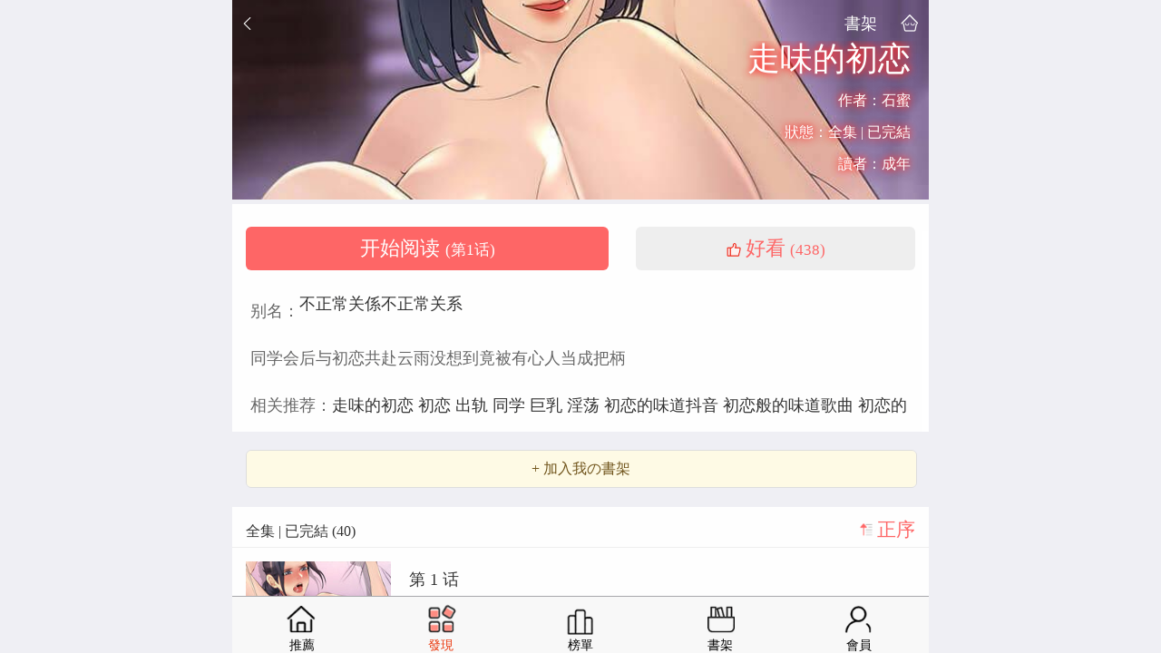

--- FILE ---
content_type: text/html; charset=utf-8
request_url: https://www.cchm8.com/comic/3327
body_size: 3399
content:
<!doctype html>
<html lang="en">
<head>
<meta charset="utf-8">
<meta name="theme-color" content="#ffffff">
<meta name="viewport" content="width=device-width,user-scalable=no,initial-scale=1,maximum-scale=1,minimum-scale=1">
<meta name="renderer" content="webkit|ie-comp|ie-stand">
<meta http-equiv="X-UA-Compatible" content="IE=Edge,chrome=1">
<meta name="apple-mobile-web-app-title" content="CC韩漫 CC漫画"/>
<meta name="apple-mobile-web-app-capable" content="yes"/>
<meta name="apple-mobile-web-app-status-bar-style" content="White"/>
<meta name="format-detection" content="telephone=no"/>
<meta name="format-detection" content="email=no"/>
<link rel="apple-touch-icon" href="/icon/favicon.png"/>
<link rel="shortcut icon" type="image/x-icon" href="/icon/favicon.ico">
  <meta name="keywords" content="走味的初恋,免費看走味的初恋的網站,走味的初恋韓漫,走味的初恋污漫,走味的初恋完整版,走味的初恋無碼無遮蓋,走味的初恋最新話,走味的初恋全集" />
  <meta name="description" content="歡迎閱讀《走味的初恋》韓國污漫画完整版，本站提供免費看走味的初恋全集，走味的初恋無碼無遮蓋，連載更新走味的初恋最新話，走味的初恋正版等"/>
  <meta property="og:url" content="//www.cchm8.com/comic/3327"/>
  <meta property="og:type" content="website"/>
  <meta property="og:title" content="《走味的初恋》韓國污漫画完整版，走味的初恋無碼無遮蓋，連載更新走味的初恋最新話，走味的初恋全集,免費看走味的初恋的網站"/>
  <meta property="og:description" content="歡迎閱讀《走味的初恋》韓國污漫画完整版，本站提供免費看走味的初恋全集，走味的初恋無碼無遮蓋，連載更新走味的初恋最新話，走味的初恋正版等"/>
  <meta property="og:image" content="//imgs.998876.xyz/thumb/05a5a114-9012-46d8-b4f7-7bb050800d66.jpeg"/>
  <meta property="og:site_name" content="CC韩漫 CC漫画"/> 
<title>《走味的初恋》韓國污漫画完整版，走味的初恋無碼無遮蓋，連載更新走味的初恋最新話，走味的初恋全集,免費看走味的初恋的網站  - CC韩漫 CC漫画</title>
<style>#applink{display:none;}</style>
<link href="/skin/css/base.css?v3=www.cchanman.com20232" rel="stylesheet" type="text/css">
<script src="/skin/js/jquery.min.js?v3=www.cchanman.com2023" type="text/javascript"></script>
</head>
<body>
<div id="mescroll" class="mescroll">
    <div class="clearfix"></div>
    <main id="left">
    <section class="detailBox">
        <div class="detailtop">
        <a href="javascript:history.go(-1);" class="back01"></a>
        <a href="/fav" class="mybooks01">書架</a>
        <a href="/index.php" class="home"></a>
    </div>
        <div class="detailCover clf">
                <div class="w65 rbg">
                        <h1 class="booktitle">走味的初恋</h1>
                <div style="line-height:25px; font-size:0.7em">
                    <p>作者：<em>石蜜</em></p>
                    <p>狀態：<em>全集 | </em><em>已完結</em></p>
                    <p>讀者：<em>成年</em>
                    </p>
                </div>
            </div>
        </div>
        <div class="detailBG">
                        <div class="back" style="background-image: url(//imgs.998876.xyz);background-size:cover;"></div>
            <div class="cover" style="background-image: url(//imgs.998876.xyz/cover/de8a4b82-4ba8-490f-bf01-d4d90b0aa3ab.png);background-size:cover;"></div>
                    </div>
        </section>
        <div class="clearfix"></div>
        <section class="block">
        <div class="detailBtnBox clf">
                    <a href="/view/63679.html" class="readBtn on" id="startUrl" target="_blank">開始閱讀</a>                        <div class="zan" id="like_3327">
                <a href="javascript:;" onclick="Digg.vote('3327','1','like','like_3327',this);" target="_self"><i></i><span>好看<em class="diggnum">(438)</em></span></a>
            </div>
        </div>
 <div class="detailBoxdesc"><span> 别名：</span><a href="/comic/3327-1" class="">不正常关係</a><a href="/comic/3327-2" class="">不正常关系</a></div>			  
        <div class="detailBoxdesc">同学会后与初恋共赴云雨没想到竟被有心人当成把柄</div>
      
 <div class="detailBoxdesc" style="height: 29px;"><span>相关推荐：</span><a href="/books/5630" title="走味的初恋" class="c1" target="_blank" style="line-height: 2.5rem;"> 走味的初恋 </a> <a href="/books/572" title="初恋" class="c1" target="_blank" style="line-height: 2.5rem;"> 初恋 </a> <a href="/books/262" title="出轨" class="c1" target="_blank" style="line-height: 2.5rem;"> 出轨 </a> <a href="/books/238" title="同学" class="c1" target="_blank" style="line-height: 2.5rem;"> 同学 </a> <a href="/books/28" title="巨乳" class="c1" target="_blank" style="line-height: 2.5rem;"> 巨乳 </a> <a href="/books/47" title="淫荡" class="c1" target="_blank" style="line-height: 2.5rem;"> 淫荡 </a> <a href="/books/25574" title="初恋的味道抖音" class="c1" target="_blank" style="line-height: 2.5rem;"> 初恋的味道抖音 </a> <a href="/books/25575" title="初恋般的味道歌曲" class="c1" target="_blank" style="line-height: 2.5rem;"> 初恋般的味道歌曲 </a> <a href="/books/25576" title="初恋的味道作文600字" class="c1" target="_blank" style="line-height: 2.5rem;"> 初恋的味道作文600字 </a> <a href="/books/25577" title="歌曲初恋的味道" class="c1" target="_blank" style="line-height: 2.5rem;"> 歌曲初恋的味道 </a> <a href="/books/25578" title="歌词初恋的味道" class="c1" target="_blank" style="line-height: 2.5rem;"> 歌词初恋的味道 </a> <a href="/books/25579" title="初恋的味道我知道" class="c1" target="_blank" style="line-height: 2.5rem;"> 初恋的味道我知道 </a> <a href="/books/25580" title="初恋的味道作文" class="c1" target="_blank" style="line-height: 2.5rem;"> 初恋的味道作文 </a> <a href="/books/25581" title="网红初恋的味道" class="c1" target="_blank" style="line-height: 2.5rem;"> 网红初恋的味道 </a> <a href="/books/25582" title="抖音初恋的味道游戏" class="c1" target="_blank" style="line-height: 2.5rem;"> 抖音初恋的味道游戏 </a> <a href="/books/25583" title="初恋的味道的游戏" class="c1" target="_blank" style="line-height: 2.5rem;"> 初恋的味道的游戏 </a> <a href="/books/25584" title="韩漫初恋的味道抖音" class="c1" target="_blank" style="line-height: 2.5rem;"> 韩漫初恋的味道抖音 </a> <a href="/books/25585" title="韩漫走味的初恋" class="c1" target="_blank" style="line-height: 2.5rem;"> 韩漫走味的初恋 </a> <a href="/books/25586" title="走味的初恋漫画" class="c1" target="_blank" style="line-height: 2.5rem;"> 走味的初恋漫画 </a> <a href="/books/25587" title="走味的初恋漫画免费" class="c1" target="_blank" style="line-height: 2.5rem;"> 走味的初恋漫画免费 </a> <a href="/books/25588" title="看走味的初恋漫画末删减版" class="c1" target="_blank" style="line-height: 2.5rem;"> 看走味的初恋漫画末删减版 </a> <a href="/books/25589" title="走味的初恋免费" class="c1" target="_blank" style="line-height: 2.5rem;"> 走味的初恋免费 </a> <a href="/books/25590" title="版走味的初恋漫画最新话" class="c1" target="_blank" style="line-height: 2.5rem;"> 版走味的初恋漫画最新话 </a> <a href="/books/25591" title="走味的初恋漫画汗汗漫画" class="c1" target="_blank" style="line-height: 2.5rem;"> 走味的初恋漫画汗汗漫画 </a> <a href="/books/25592" title="走味的初恋漫画歪歪漫画" class="c1" target="_blank" style="line-height: 2.5rem;"> 走味的初恋漫画歪歪漫画 </a> <a href="/books/25593" title="走味的初恋漫画土豪漫画" class="c1" target="_blank" style="line-height: 2.5rem;"> 走味的初恋漫画土豪漫画 </a> <a href="/books/25594" title="走味的初恋漫画完整" class="c1" target="_blank" style="line-height: 2.5rem;"> 走味的初恋漫画完整 </a> <a href="/books/25595" title="走味的初恋免费版下拉式" class="c1" target="_blank" style="line-height: 2.5rem;"> 走味的初恋免费版下拉式 </a> </div>
        </section>
        <div class="clearfix"></div>
        <section class="favbox">
        <a href="javascript:void(0);" id="add" onclick="user.vote('3327','1','add','',this);">+ 加入我の書架</a>
        <a href="javascript:void(0);" id="del" onclick="user.vote('3327','1','del','',this);" class="off">- 已加入書架</a>
        </section>
        <div class="clearfix"></div>
        <section class="block">
        <div class="titleBar navorder clf">
            <i class="fl" onclick="location='/view/63679.html'" style="cursor:pointer;">全集</b> | 已完結  (40)</i>            <a href="javascript:void(0);" class="fr orderBtn01" id="desc">正序</a>
            <a href="javascript:void(0);" class="fr orderBtn02 active" id="asc">倒序</a>
        </div>
        <!--ul class="chapter_list clf" id="history"></ul-->
       <ul class="chapter_list qhlist clf"><div id="dataList" class="data-list">
<li><a href="/view/63679.html"><span class="imgs fl"><img src="//imgs.998876.xyz/upload/chapters/3327/kgtizog52v2.jpg"></span><span class="w50">第 1 话<p>2024/01/19</p></span><b class="img"><img src="/skin/images/loading.gif"></b></a></li>
<li><a href="/view/63680.html"><span class="imgs fl"><img src="//imgs.998876.xyz/upload/chapters/3327/wabd2ae2dfo.jpg"></span><span class="w50">第 2 话<p>2024/01/19</p></span><b class="img"><img src="/skin/images/loading.gif"></b></a></li>
<li><a href="/view/63681.html"><span class="imgs fl"><img src="//imgs.998876.xyz/upload/chapters/3327/g3vv1tuf4of.jpg"></span><span class="w50">第 3 话<p>2024/01/19</p></span><b class="img"><img src="/skin/images/loading.gif"></b></a></li>
<li><a href="/view/63682.html"><span class="imgs fl"><img src="//imgs.998876.xyz/upload/chapters/3327/tdy0amsfmdv.jpg"></span><span class="w50">第 4 话<p>2024/01/19</p></span><b class="img"><img src="/skin/images/loading.gif"></b></a></li>
<li><a href="/view/63683.html"><span class="imgs fl"><img src="//imgs.998876.xyz/upload/chapters/3327/crrayfmqezw.jpg"></span><span class="w50">第 5 话<p>2024/01/19</p></span><b class="img"><img src="/skin/images/loading.gif"></b></a></li>
<li><a href="/view/63684.html"><span class="imgs fl"><img src="//imgs.998876.xyz/upload/chapters/3327/y1qt05qvk2e.jpg"></span><span class="w50">第 6 话<p>2024/01/19</p></span><b class="img"><img src="/skin/images/loading.gif"></b></a></li>
<li><a href="/view/63685.html"><span class="imgs fl"><img src="//imgs.998876.xyz/upload/chapters/3327/lsxr01i5ola.jpg"></span><span class="w50">第 7 话<p>2024/01/19</p></span><b class="img"><img src="/skin/images/loading.gif"></b></a></li>
<li><a href="/view/63810.html"><span class="imgs fl"><img src="//imgs.998876.xyz/upload/chapters/3327/mtv3eo15rs0.jpg"></span><span class="w50">第 8 话<p>2024/01/25</p></span><b class="img"><img src="/skin/images/loading.gif"></b></a></li>
<li><a href="/view/64048.html"><span class="imgs fl"><img src="//imgs.998876.xyz/upload/chapters/3327/1wriksbshxm.jpg"></span><span class="w50">第 9 话<p>2024/02/09</p></span><b class="img"><img src="/skin/images/loading.gif"></b></a></li>
<li><a href="/view/64049.html"><span class="imgs fl"><img src="//imgs.998876.xyz/upload/chapters/3327/ort3ez31gdp.jpg"></span><span class="w50">第 10 话<p>2024/02/09</p></span><b class="img"><img src="/skin/images/loading.gif"></b></a></li>
</div></ul>
        <div class="morebtn" style="background:#EFEFF4">全集已完結</div>
        </section>
        <div class="clearfix"></div>
        <section class="showaddiv"> 
        <a href="/e/member/buygroup/"> <img src="/skin/images/vip.png" /> </a> 
</section>      </main>
        <div class="clearfix"></div>
    </div>
<div class="clearfix"></div>
<nav class="footnav clf">
<a href="/index.php" id="waplink"><span class="m01">推薦</span></a><a href="/cate/" id="cate"><span class="m03">發現</span></a>
<a href="/new/" id="new"><span class="m02">榜單</span></a>
<a href="/fav/" id="fav"><span class="m05">書架</span></a>
<a href="/user/" id="user"><span class="m04">會員</span><i></i></a>
</nav>

<div class="clearfix"></div>

<input type="hidden" id="classid" value="1" /> 
<input type="hidden" id="id" value="3327" /> 
<input type="hidden" value="58" id="gold"/>
<script src="/skin/js/mescroll.min.js?v3=www.cchanman.com2023" type="text/javascript"></script>
<script src="/skin/js/detail.js?v3=www.cchanman.com20232" type="text/javascript"></script>
<script src="/skin/js/tj.js?v3=2020" type="text/javascript"></script>
<div  style="display: none;">
<!-- Google tag (gtag.js) -->
<script async src="https://www.googletagmanager.com/gtag/js?id=G-RDQN9D0VRQ"></script>
<script>
  window.dataLayer = window.dataLayer || [];
  function gtag(){dataLayer.push(arguments);}
  gtag('js', new Date());

  gtag('config', 'G-RDQN9D0VRQ');
</script>
</div></body>
</html>

--- FILE ---
content_type: text/html; charset=utf-8
request_url: https://www.cchm8.com/e/extend/api/index.php?type=cartoon&filter=directory&bookid=3327&page=0&line=10&orderby=asc
body_size: 383
content:
{"totalPage":"4","length":[{"price":1,"Index":1,"Url":"/view/63679.html","Name":"第 1 话","Stime":"2024/01/19","ImgUrl":"//imgs.998876.xyz/upload/chapters/3327/kgtizog52v2.jpg"},{"price":1,"Index":2,"Url":"/view/63680.html","Name":"第 2 话","Stime":"2024/01/19","ImgUrl":"//imgs.998876.xyz/upload/chapters/3327/wabd2ae2dfo.jpg"},{"price":2,"Index":3,"Url":"/view/63681.html","Name":"第 3 话","Stime":"2024/01/19","ImgUrl":"//imgs.998876.xyz/upload/chapters/3327/g3vv1tuf4of.jpg"},{"price":2,"Index":4,"Url":"/view/63682.html","Name":"第 4 话","Stime":"2024/01/19","ImgUrl":"//imgs.998876.xyz/upload/chapters/3327/tdy0amsfmdv.jpg"},{"price":2,"Index":5,"Url":"/view/63683.html","Name":"第 5 话","Stime":"2024/01/19","ImgUrl":"//imgs.998876.xyz/upload/chapters/3327/crrayfmqezw.jpg"},{"price":2,"Index":6,"Url":"/view/63684.html","Name":"第 6 话","Stime":"2024/01/19","ImgUrl":"//imgs.998876.xyz/upload/chapters/3327/y1qt05qvk2e.jpg"},{"price":2,"Index":7,"Url":"/view/63685.html","Name":"第 7 话","Stime":"2024/01/19","ImgUrl":"//imgs.998876.xyz/upload/chapters/3327/lsxr01i5ola.jpg"},{"price":2,"Index":8,"Url":"/view/63810.html","Name":"第 8 话","Stime":"2024/01/25","ImgUrl":"//imgs.998876.xyz/upload/chapters/3327/mtv3eo15rs0.jpg"},{"price":2,"Index":9,"Url":"/view/64048.html","Name":"第 9 话","Stime":"2024/02/09","ImgUrl":"//imgs.998876.xyz/upload/chapters/3327/1wriksbshxm.jpg"},{"price":2,"Index":10,"Url":"/view/64049.html","Name":"第 10 话","Stime":"2024/02/09","ImgUrl":"//imgs.998876.xyz/upload/chapters/3327/ort3ez31gdp.jpg"}]}

--- FILE ---
content_type: application/javascript
request_url: https://www.cchm8.com/skin/js/detail.js?v3=www.cchanman.com20232
body_size: 2904
content:
$("#cate").addClass("selected");
//动态加载
$(function() {
	var a = $("#classid").val(),
		b = $("#id").val();
	$.ajax({
		type: "get",
		url: "/e/extend/api/index.php",
		data: {
			type: "fav",
			filter:"favour",
			id: b,
			classid: a
		},
		success: function(a) {
			o = a.favour;
			d = a.diggtop;
			c = a.num;
			u = a.url;
			$(".diggnum").html(d);
			0 == c ? $("#startUrl").html("开始阅读 <em>(第1话)</em>") : ($("#startUrl").html("继续阅读 <em>(第" + c + "话)</em>"), $("#startUrl").attr("href", u));
			1 == o ? ($("#add").hide(), $("#del").show()) : ($("#add").show(), $("#del").hide())
		}
	})
	//章节列表
	var mescroll = new MeScroll("mescroll", {
		down: {
			auto: false,
			callback: downCallback
		},
		up: {
			callback: getListData,
			isBounce: false,
			clearEmptyId: "dataList",
			toTop: {
				src: "/skin/images/totop.png"
			},
			lazyLoad: {
				use: true
			}
		}
	});
	/*下拉刷新页面*/
	function downCallback() {
		setTimeout(function() {
			window.location.reload();
		}, 300)
	}
	/*切换排序*/	
	var order = 'asc';
	$(".navorder a").click(function() {
		var i = $(this).attr("id");
		if (order != i) {
			order = i;
			$(".navorder a.active").removeClass("active");
			$(this).addClass("active");
			mescroll.resetUpScroll();
			mescroll.hideTopBtn();
	       $(".qhlist").addClass("animation");
			   setTimeout(function() {
			   $(".qhlist").removeClass("animation")
		   }, 300)
		}
	})
	/*获取数据*/
	function getListData(page) {
		var pageNum = page.num - 1;
		var pageSize = page.size;
		var bookid = $("#id").val();
		$.ajax({
			type: 'GET',
			url: '/e/extend/api/index.php?type=cartoon&filter=directory&bookid=' + bookid + '&page=' + pageNum + '&line=' + pageSize + '&orderby=' + order,
			dataType: 'json',
			success: function(b) {
				$(".data-list").html();
				var curPageData = b.length; //内容列表
				var totalPage = b.totalPage; //总页码
				mescroll.endByPage(curPageData.length, totalPage);
				setListData(curPageData); //打印内容
			},
			error: function(e) {
				mescroll.endErr();
			}
		});
	} 
	/*设置列表数据*/
	function setListData(curPageData) {
		var listDom = document.getElementById("dataList");
		for (var i = 0; i < curPageData.length; i++) {
			var pd = curPageData[i];
			var gold = $("#gold").val();
			s = "";var t = "";
			1 == pd.price ? s = "free" : 2 == pd.price ? s = "toll" : 3 == pd.price ? s = "vip" : 4 == pd.price ? s = "bought" : 5 == pd.price ? s = "read" : 6 == pd.price ? s = "his" : 7 == pd.price && (s = "free");	
			1 == pd.price ? t = "免费" : 2 == pd.price ? t = gold + "阅币" : 3 == pd.price ? t = "VIP免费" : 4 == pd.price ? t = "已购买" : 5 == pd.price ? t = "已看过": 6 == pd.price ? t = "上次看到这里": 7 == pd.price && (t = "限免中");
			if (/(iPhone|iPad|iPod|iOS|Android)/i.test(navigator.userAgent)) {$(".data-list a,#startUrl").attr("target", "_self")};
			var str = '<a href="' + pd.Url + '" target="_blank"><span class="imgs fl"><img src="/skin/images/cover.jpg" imgurl="' + pd.ImgUrl + '"></span><span class="w50">' + pd.Name + '<p>' + pd.Stime + '</p></span><b class="' + s + '">' + t + '</b></a>';
			var liDom = document.createElement("li");
			liDom.innerHTML = str;
			listDom.appendChild(liDom);
		}
	}
});	
/*点赞收藏**/
user = {
	vote: function(a, b, c, e, d) {
		$.ajax({
			type: "get",
			url: "/e/extend/api/index.php?type=fav&filter=" + c + "&id=" + a + "&classid=" + b,
			success: function(a) {
				"yes" == a ? (myTips("已加入书架"), $("#add").hide(), $("#del").show()) : "on" == a ? (myTips("删除成功"), $("#add").show(), $("#del").hide()) : myTips("请先登陆会员")
			}
		})
	}
};
SQ = {
	thispostion: function(a) {
		var b = $(a).offset().left;
		a = $(a).offset().top + $(a).height();
		return {
			x: b,
			y: a
		}
	},
	windowpostion: function(a) {
		a = $(window).width() / 2 + $(window).scrollLeft();
		var b = $(window).height() / 2 + $(window).scrollTop();
		return {
			x: a,
			y: b
		}
	},
	mouseposition: function(a) {
		var b = 0,
			c = 0;
		a = a || window.event;
		if (a.pageX || a.pageY) b = a.pageX, c = a.pageY;
		else if (a.clientX || a.clientY) b = a.clientX + document.body.scrollLeft + document.documentElement.scrollLeft, c = a.clientY + document.body.scrollTop + document.documentElement.scrollTop;
		return {
			x: b,
			y: c
		}
	},
	Ajax: function(a) {
		a = $.extend({
			type: "post",
			data: "",
			dataType: "jsonp",
			before: function() {}
		}, a);
		burl = (-1 == a.request.indexOf("?") ? "?" : "&") + "_rnd=" + (new Date).getTime();
		$.ajax({
			type: a.type,
			url: a.request + burl,
			data: a.data,
			dataType: a.dataType,
			beforeSend: a.before,
			success: a.respon
		})
	},
	Ajax_async: function(a) {
		a = $.extend({
			type: "post",
			data: "",
			dataType: "jsonp",
			before: function() {}
		}, a);
		burl = (-1 == a.request.indexOf("?") ? "?" : "&") + "_rnd=" + (new Date).getTime();
		$.ajax({
			type: a.type,
			url: a.request + burl,
			async: !1,
			data: a.data,
			dataType: a.dataType,
			beforeSend: a.before,
			success: a.respon
		})
	},
	ajaxLoginCheck: function(a) {
		return "0" == a.is_login ? (SQ.Adiv(a), !1) : !0
	},
	boolIe: function() {
		return $.browser.msie && "6.0" == $.browser.version ? !0 : !1
	}
};
Digg = {
	vote: function(a, b, c, e, d) {
		$(".act-msg").remove();
		SQ.Ajax({
			request: "/e/extend/digg.php?id=" + a + "&classid=" + b + "&type=" + c,
			data: "",
			respon: function(b) {
				if (!1 !== SQ.ajaxLoginCheck(b)) {
					if (403 == b.status) return myTips(b.msg, "error"), !1;
					var c = $(d).offset().left + 50,
						f = $(d).offset().top - 20,
						g = f - 30;
					$("body").append("<div id='act-msg-" + a + "' class='act-msg " + b.code + "'><div class='layer-inner'>" + b.msg + "</div><em></em></div>");
					$("#act-msg-" + a).css({
						position: "absolute",
						left: c,
						top: f,
						"z-index": "99999999"
					}).animate({
						top: g
					}, 300);
					setTimeout(function() {
						$("#act-msg-" + a).fadeOut("200")
					}, 1E3);
					$("#" + e).html(b.count)
				}
			}
		})
	}
};
/*COOKIES浏览记录*
$(document).ready(function() {
	if (localStorage.getItem(CartoonId)) {
		var a = localStorage.getItem(CartoonId).split(",");
		$("#startUrl").attr("href", a[0]);
		$("#startUrl").html("继续阅读 <em>(第" + a[1] + "话)</em>");
		$("#history").html('<li style="background:#fafafa;"><a href="' + a[0] + '"><span class="imgs fl"><img src="' + a[3] + '"></span><span class="w50 red"><p class="timeIcon">上次浏览到</p>&nbsp;&nbsp;&nbsp;' + a[2] + "</a><b class='his'>继续阅读</b></a></li>")
	} else $("#startUrl").html("开始阅读 <em>(第1话)</em>"), $("#history").hide()
});
*/